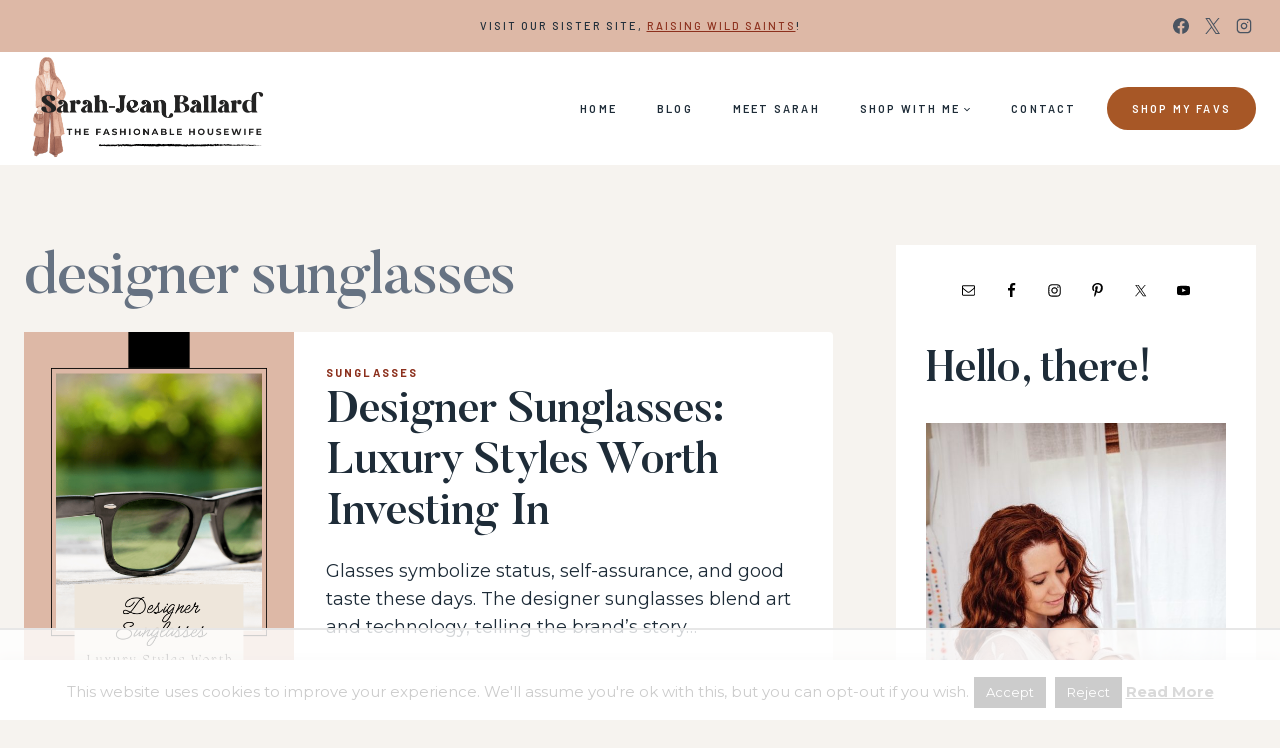

--- FILE ---
content_type: text/html
request_url: https://api.intentiq.com/profiles_engine/ProfilesEngineServlet?at=39&mi=10&dpi=936734067&pt=17&dpn=1&iiqidtype=2&iiqpcid=6afb581a-e90f-43bd-8be6-bf64a32517c3&iiqpciddate=1768282737234&pcid=35e4ea50-1312-4d6b-a83f-03dc4e5ac962&idtype=3&gdpr=0&japs=false&jaesc=0&jafc=0&jaensc=0&jsver=0.33&testGroup=A&source=pbjs&ABTestingConfigurationSource=group&abtg=A&vrref=https%3A%2F%2Fwww.thefashionablehousewife.com
body_size: 51
content:
{"abPercentage":97,"adt":1,"ct":2,"isOptedOut":false,"data":{"eids":[]},"dbsaved":"false","ls":true,"cttl":86400000,"abTestUuid":"g_3db5f733-23cc-437d-b0fb-40d9151f1a4d","tc":9,"sid":1982036141}

--- FILE ---
content_type: text/html; charset=utf-8
request_url: https://www.google.com/recaptcha/api2/aframe
body_size: 267
content:
<!DOCTYPE HTML><html><head><meta http-equiv="content-type" content="text/html; charset=UTF-8"></head><body><script nonce="2DwULIsucH-impD4zvFVoQ">/** Anti-fraud and anti-abuse applications only. See google.com/recaptcha */ try{var clients={'sodar':'https://pagead2.googlesyndication.com/pagead/sodar?'};window.addEventListener("message",function(a){try{if(a.source===window.parent){var b=JSON.parse(a.data);var c=clients[b['id']];if(c){var d=document.createElement('img');d.src=c+b['params']+'&rc='+(localStorage.getItem("rc::a")?sessionStorage.getItem("rc::b"):"");window.document.body.appendChild(d);sessionStorage.setItem("rc::e",parseInt(sessionStorage.getItem("rc::e")||0)+1);localStorage.setItem("rc::h",'1768282741839');}}}catch(b){}});window.parent.postMessage("_grecaptcha_ready", "*");}catch(b){}</script></body></html>

--- FILE ---
content_type: text/css
request_url: https://www.thefashionablehousewife.com/wp-content/plugins/genesis-blocks/dist/style-blocks.build.css?ver=1765926507
body_size: 5575
content:
.gb-block-testimonial{background:#f2f2f2;color:#293038;margin:0 auto;padding:5%;border-radius:5px;margin-bottom:1.2em}.gb-block-testimonial .gb-testimonial-info{position:relative;display:inline-block;width:100%;margin-top:15px;min-height:55px;padding-top:5px;line-height:1.4}.gb-block-testimonial .gb-testimonial-info .blocks-editable{padding-left:0}.gb-block-testimonial .gb-testimonial-info .gb-testimonial-avatar-wrap{position:absolute;left:0;top:0}.gb-block-testimonial .gb-testimonial-avatar-wrap+.gb-testimonial-name,.gb-block-testimonial .gb-testimonial-avatar-wrap+.gb-testimonial-name+.gb-testimonial-title,.gb-block-testimonial .gb-testimonial-avatar-wrap+.gb-testimonial-title,.gb-block-testimonial .gb-testimonial-avatar-wrap+.editor-rich-text,.gb-block-testimonial .gb-testimonial-avatar-wrap+.editor-rich-text+.editor-rich-text{margin-left:70px;padding-left:0}.gb-block-testimonial .gb-testimonial-text p{line-height:1.6}.gb-block-testimonial .gb-testimonial-text a{color:inherit;box-shadow:0 -1px 0 inset;text-decoration:none}.gb-block-testimonial .gb-testimonial-text a:hover{color:inherit;box-shadow:0 -2px 0 inset}.gb-block-testimonial .gb-testimonial-name{font-size:1em;font-weight:bold;line-height:1.2;margin:0;padding:0}.gb-block-testimonial .gb-testimonial-title{opacity:.8}.gb-block-testimonial .gb-testimonial-avatar{border-radius:200px;max-width:100px}.gb-block-testimonial .gb-testimonial-image-wrap{height:55px;width:55px;background:#ddd;border-radius:200px;position:relative}.gb-block-testimonial .gb-testimonial-image-wrap img{object-fit:cover;height:100%;width:100%;position:relative;z-index:10;border-radius:40px}.right-aligned .gb-testimonial-info{text-align:right}.right-aligned .gb-testimonial-info h2{left:0}.right-aligned .gb-testimonial-info .gb-testimonial-name,.right-aligned .gb-testimonial-info .gb-testimonial-title{margin-right:70px;margin-left:0}.right-aligned .gb-testimonial-info .gb-testimonial-avatar-wrap{left:auto;right:0}
.gb-block-profile{background:#f2f2f2;color:#293038;margin:0 auto;padding:3%;border-radius:5px;margin-bottom:1.2em;display:flex;flex-flow:row wrap;justify-content:space-around;width:100%}.gb-block-profile .gb-profile-column{display:block;padding:15px;flex:3 0 0}@media only screen and (max-width: 600px){.gb-block-profile .gb-profile-column{flex:auto}}.gb-block-profile .gb-profile-avatar-wrap{position:relative;z-index:0;flex:1 0 0}@media only screen and (max-width: 600px){.gb-block-profile .gb-profile-avatar-wrap{flex:auto;max-width:210px;margin:0 auto}}@media only screen and (max-width: 600px){.gb-block-profile .gb-profile-content-wrap{text-align:center}}.gb-block-profile .gb-profile-text{font-size:18px;padding-top:1em}.gb-block-profile .gb-profile-text a{color:inherit;box-shadow:0 -1px 0 inset;text-decoration:none}.gb-block-profile .gb-profile-text a:hover{color:inherit;box-shadow:0 -2px 0 inset}.gb-block-profile .gb-profile-text p{line-height:1.6}.gb-block-profile .gb-profile-text p:last-child{margin-bottom:0}.gb-block-profile .gb-profile-name{font-size:1.4em;font-weight:bold;line-height:1.2;margin:0}.gb-block-profile .gb-profile-title{opacity:.8;padding-top:5px;margin-bottom:0}.gb-block-profile .gb-profile-image-square{position:absolute;top:0;left:0;height:100%;width:100%;z-index:5;margin:0}.gb-block-profile .gb-profile-text:empty,.gb-block-profile .gb-profile-title:empty,.gb-block-profile .gb-profile-name:empty{display:none}.gb-block-profile .gb-profile-image-wrap{width:100%;background:#ddd;position:relative}.gb-block-profile .gb-profile-image-wrap::before{content:"";display:inline-block;padding-top:100%}.gb-block-profile .gb-profile-image-wrap button{position:absolute;left:0;z-index:50;padding:0;height:100%;width:100%}.gb-block-profile .gb-profile-image-wrap button:focus{background:none;border:none;outline:none;box-shadow:none}.gb-block-profile .gb-profile-image-wrap img{object-fit:cover;height:100%;width:100%;position:relative;z-index:5}.gb-block-profile .gb-social-links{list-style:none;margin:0 0 0 0;padding:5% 0 0 0}.gb-block-profile .gb-social-links:empty{display:none}.gb-block-profile .gb-social-links li{display:inline-block;margin:0 8px 0 0;padding:0}.gb-block-profile .gb-social-links li a{display:grid;border:none;width:38px;height:38px;padding:10px;border-radius:100px}.gb-block-profile .gb-social-links li a:hover{opacity:.9}.right .gb-profile-avatar-wrap{order:2}.round .gb-profile-image-wrap{border-radius:500px}.round .gb-profile-image-wrap::before{content:"";display:inline-block;padding-top:92%}.round .gb-profile-image-wrap img{border-radius:500px}
.gb-block-notice{border-radius:5px;position:relative;margin-bottom:1.2em}.gb-block-notice .gb-notice-dismiss{position:absolute;top:13px;right:13px;opacity:.8;padding:0;background:none;transition:.3s ease}.gb-block-notice .gb-notice-dismiss:hover{opacity:1;cursor:pointer;box-shadow:none}.gb-block-notice .gb-notice-title{font-weight:bold;padding:.5em 1em;margin:0;color:#fff;border-top-right-radius:5px;border-top-left-radius:5px;width:100%;display:inline-block}.gb-block-notice .gb-notice-title p{margin-bottom:0}.gb-block-notice .gb-notice-title:empty{display:none}.gb-block-notice .gb-notice-text{padding:1em;border:solid 2px #333;border-radius:5px;background:#fff;overflow:hidden}.gb-block-notice .gb-notice-text p:last-child{margin-bottom:0}.gb-block-notice .gb-notice-title:not(:empty)+.notice-text,.gb-block-notice .blocks-rich-text+.blocks-rich-text .gb-notice-text{border-top-right-radius:0;border-top-left-radius:0;border-bottom-right-radius:5px;border-bottom-left-radius:5px}body:not(.wp-admin) .gb-block-notice.gb-dismissable{display:none}
.entry-content .gb-block-drop-cap .gb-drop-cap-text p::first-letter{float:left;font-size:75px;line-height:.7em;margin-top:.15em;margin-right:25px;margin-bottom:25px;font-weight:bold;text-transform:uppercase}.entry-content .gb-block-drop-cap.gb-drop-cap-square .gb-drop-cap-text p::first-letter{background:#32373c;color:#fff;padding:.2em}.entry-content .gb-block-drop-cap.gb-drop-cap-border .gb-drop-cap-text p::first-letter{color:#32373c;padding:.2em;border:solid 4px}@media only screen and (min-width: 600px){.entry-content .gb-block-drop-cap.gb-font-size-1 .gb-drop-cap-text::first-letter{font-size:75px}.entry-content .gb-block-drop-cap.gb-font-size-2 .gb-drop-cap-text::first-letter{font-size:85px}.entry-content .gb-block-drop-cap.gb-font-size-3 .gb-drop-cap-text::first-letter{font-size:95px}.entry-content .gb-block-drop-cap.gb-font-size-4 .gb-drop-cap-text::first-letter{font-size:105px}.entry-content .gb-block-drop-cap.gb-font-size-5 .gb-drop-cap-text::first-letter{font-size:115px}.entry-content .gb-block-drop-cap.gb-font-size-6 .gb-drop-cap-text p::first-letter{font-size:125px}}.gb-block-drop-cap::before,.gb-block-drop-cap::after{content:"";display:table}.gb-block-drop-cap::after{clear:both}.gb-block-drop-cap a{color:inherit;box-shadow:0 -1px 0 inset;text-decoration:none}.gb-block-drop-cap a:hover{color:inherit;box-shadow:0 -2px 0 inset}
.gb-block-button{margin:0 0 1.2em 0;position:relative}.gb-block-button .blocks-rich-text{display:inline-flex}.gb-block-button .components-autocomplete{display:inline-block;width:auto;margin:0 auto;position:relative}.gb-button{text-align:center;font-size:18px;line-height:1 !important;background-color:#32373c;border:none;border-radius:50px;box-shadow:none;color:#fff;cursor:pointer;padding:.6em 1em;text-decoration:none;word-break:break-word;transition:.3s ease;display:inline-block}.gb-button:hover{box-shadow:inset 0 0 200px hsla(0,0%,100%,.15)}.gb-button-shape-square,input[type=submit].gb-button-shape-square{border-radius:0}.gb-button-shape-rounded,input[type=submit].gb-button-shape-rounded{border-radius:5px}.gb-button-shape-circular,input[type=submit].gb-button-shape-circular{border-radius:100px}.gb-button-size-small,input[type=submit].gb-button-size-small{font-size:14px}.gb-button-size-medium,input[type=submit].gb-button-size-medium{font-size:20px}.gb-button-size-large,input[type=submit].gb-button-size-large{font-size:26px;padding:.8em 1.2em}.gb-button-size-extralarge,input[type=submit].gb-button-size-extralarge{font-size:34px;padding:.8em 1.2em}.gb-button-right{transform:translateX(-100%);left:100%;position:relative}.gb-button-center{margin:0 auto}
.gb-block-spacer{margin:0 0 1.2em 0;position:relative}.gb-block-spacer hr{border:none;margin:0;background:none}.gb-block-spacer.gb-spacer-divider::after{content:" ";width:100%;height:1px;border-top:solid 1px;position:absolute;top:50%;left:0}.gb-block-spacer.gb-divider-solid.gb-spacer-divider::after{border-top-style:solid}.gb-block-spacer.gb-divider-dotted.gb-spacer-divider::after{border-top-style:dotted}.gb-block-spacer.gb-divider-dashed.gb-spacer-divider::after{border-top-style:dashed}.gb-block-spacer.gb-divider-size-1.gb-spacer-divider::after{border-top-width:1px}.gb-block-spacer.gb-divider-size-2.gb-spacer-divider::after{border-top-width:2px}.gb-block-spacer.gb-divider-size-3.gb-spacer-divider::after{border-top-width:3px}.gb-block-spacer.gb-divider-size-4.gb-spacer-divider::after{border-top-width:4px}.gb-block-spacer.gb-divider-size-5.gb-spacer-divider::after{border-top-width:5px}.entry-content .gb-block-spacer hr{border:none;margin:0;background:none}.entry-content .gb-block-spacer hr::before,.entry-content .gb-block-spacer hr::after{display:none}
.gb-block-accordion{margin-bottom:1.2em}.gb-block-accordion .gb-accordion-title{background:#f2f2f2;padding:10px 15px}.gb-block-accordion .gb-accordion-title p{display:inline}.gb-block-accordion .gb-accordion-text{padding:10px 15px}.gb-block-accordion .editor-rich-text .editor-rich-text__inline-toolbar{display:block;left:40%}.gb-block-accordion+.gb-block-accordion{margin-top:-0.6em}@media only screen and (min-width: 600px){.gb-font-size-14 .gb-accordion-title{font-size:14px}.gb-font-size-15 .gb-accordion-title{font-size:15px}.gb-font-size-16 .gb-accordion-title{font-size:16px}.gb-font-size-17 .gb-accordion-title{font-size:17px}.gb-font-size-18 .gb-accordion-title{font-size:18px}.gb-font-size-19 .gb-accordion-title{font-size:19px}.gb-font-size-20 .gb-accordion-title{font-size:20px}.gb-font-size-21 .gb-accordion-title{font-size:21px}.gb-font-size-22 .gb-accordion-title{font-size:22px}.gb-font-size-23 .gb-accordion-title{font-size:23px}.gb-font-size-24 .gb-accordion-title{font-size:24px}}
.gb-block-sharing{margin:0 0 1.2em 0;position:relative}.gb-block-sharing .blocks-rich-text{display:inline-flex}.gb-block-sharing .gb-share-list{margin:0;padding:0}.gb-block-sharing .gb-share-list li{list-style:none;display:inline-block;margin:0 5px 5px 0}.gb-block-sharing .gb-share-list a{background:#272c30;border-width:0;color:#fff;padding:10px 15px;text-align:center;display:block;line-height:1;font-size:16px;transition:.3s ease}.gb-block-sharing .gb-share-list a:hover{box-shadow:inset 0 0 200px hsla(0,0%,100%,.15)}.gb-block-sharing .gb-share-list svg{vertical-align:text-top}.gb-block-sharing.gb-share-icon-text svg{margin-right:5px}.gb-block-sharing.gb-share-icon-only a{padding:10px 11px;min-width:37px}.gb-block-sharing.gb-share-icon-only .gb-social-text{border:0;clip:rect(1px, 1px, 1px, 1px);clip-path:inset(50%);height:1px;margin:-1px;overflow:hidden;padding:0;position:absolute !important;width:1px;word-wrap:normal !important}.gb-block-sharing.gb-share-text-only svg{display:none}.gb-block-sharing.gb-share-shape-square a{border-radius:0}.gb-block-sharing.gb-share-shape-rounded a{border-radius:5px}.gb-block-sharing.gb-share-shape-circular a{border-radius:100px}.gb-block-sharing.gb-share-size-small a{font-size:13px}.gb-block-sharing.gb-share-size-small svg{width:13px;height:13px}.gb-block-sharing.gb-share-size-small.gb-share-icon-only a{padding:7px 6px;min-width:28px}.gb-block-sharing.gb-share-size-medium a{font-size:16px}.gb-block-sharing.gb-share-size-medium svg{width:16px;height:16px}.gb-block-sharing.gb-share-size-large a{font-size:20px}.gb-block-sharing.gb-share-size-large svg{width:26px;height:26px}.gb-block-sharing.gb-share-size-large.gb-share-icon-only a{font-size:26px;min-width:48px}.gb-block-sharing.gb-share-size-large.gb-share-icon-text svg{margin-right:10px}.gb-block-sharing.gb-share-color-social a{color:#fff}.gb-block-sharing.gb-share-color-social .gb-share-twitter{background:#1ca1f3}.gb-block-sharing.gb-share-color-social .gb-share-facebook{background:#3b5999}.gb-block-sharing.gb-share-color-social .gb-share-google{background:#dc4b45}.gb-block-sharing.gb-share-color-social .gb-share-pinterest{background:#bd091c}.gb-block-sharing.gb-share-color-social .gb-share-linkedin{background:#0077b5}.gb-block-sharing.gb-share-color-social .gb-share-reddit{background:#ff4500}.gb-button-right{transform:translateX(-100%);left:100%;position:relative}.gb-button-center{margin:0 auto}
.gb-block-post-grid{margin:0 0 1.2em 0;position:relative}.gb-block-post-grid .is-grid,.gb-block-post-grid .gb-is-grid{display:-ms-grid;display:grid;-ms-grid-columns:1fr 1fr;grid-template-columns:1fr 1fr;grid-template-rows:1fr;grid-gap:0 2em}@media all and (-ms-high-contrast: none){.gb-block-post-grid .is-grid,.gb-block-post-grid .gb-is-grid{display:block}}.gb-block-post-grid .is-grid article,.gb-block-post-grid .gb-is-grid article{margin-bottom:2.5em;min-width:0}@media all and (-ms-high-contrast: none){.gb-block-post-grid .is-grid article,.gb-block-post-grid .gb-is-grid article{padding-left:10px;padding-right:10px;display:inline-block;vertical-align:top}}.gb-block-post-grid .is-grid.columns-1,.gb-block-post-grid .gb-is-grid.gb-columns-1{-ms-grid-columns:1fr;grid-template-columns:1fr}@media all and (-ms-high-contrast: none){.gb-block-post-grid .is-grid.columns-1 article,.gb-block-post-grid .gb-is-grid.gb-columns-1 article{width:100%}}.gb-block-post-grid .is-grid.columns-2,.gb-block-post-grid .gb-is-grid.gb-columns-2{-ms-grid-columns:1fr 1fr;grid-template-columns:1fr 1fr}@media all and (-ms-high-contrast: none){.gb-block-post-grid .is-grid.columns-2 article,.gb-block-post-grid .gb-is-grid.gb-columns-2 article{width:48%}}.gb-block-post-grid .is-grid.columns-3,.gb-block-post-grid .gb-is-grid.gb-columns-3{-ms-grid-columns:1fr 1fr 1fr;grid-template-columns:1fr 1fr 1fr}@media all and (-ms-high-contrast: none){.gb-block-post-grid .is-grid.columns-3 article,.gb-block-post-grid .gb-is-grid.gb-columns-3 article{width:32%}}.gb-block-post-grid .is-grid.columns-4,.gb-block-post-grid .gb-is-grid.gb-columns-4{-ms-grid-columns:1fr 1fr 1fr 1fr;grid-template-columns:1fr 1fr 1fr 1fr}@media all and (-ms-high-contrast: none){.gb-block-post-grid .is-grid.columns-4 article,.gb-block-post-grid .gb-is-grid.gb-columns-4 article{width:24%}}@media only screen and (max-width: 600px){.gb-block-post-grid div[class*=columns].is-grid,.gb-block-post-grid div[class*=columns].gb-is-grid{-ms-grid-columns:1fr;grid-template-columns:1fr}}.gb-block-post-grid .gb-post-grid-section-title{text-align:left}.gb-block-post-grid .gb-block-post-grid-image{margin-bottom:1.2em}.gb-block-post-grid .gb-block-post-grid-image img{display:block;width:100%}.gb-block-post-grid .gb-block-post-grid-text{text-align:left}.gb-block-post-grid a{text-decoration:none}.gb-block-post-grid header .gb-block-post-grid-title{margin-top:0;margin-bottom:15px;font-size:28px;line-height:1.2}.gb-block-post-grid header .gb-block-post-grid-title a{color:#293038;text-decoration:none}.gb-block-post-grid header .gb-block-post-grid-title a:hover{text-decoration:underline;color:inherit}.gb-block-post-grid .gb-block-post-grid-byline{font-size:14px;color:#626e81;margin-bottom:15px}.gb-block-post-grid .gb-block-post-grid-author,.gb-block-post-grid .gb-block-post-grid-date{display:inline-block}.gb-block-post-grid .gb-block-post-grid-author:not(:last-child)::after,.gb-block-post-grid .gb-block-post-grid-date:not(:last-child)::after{content:"·";vertical-align:middle;margin:0 5px;line-height:1}.gb-block-post-grid .gb-block-post-grid-author a{color:inherit;text-decoration:none}.gb-block-post-grid .gb-block-post-grid-author a:hover{color:inherit;text-decoration:underline}.gb-block-post-grid .gb-block-post-grid-text p{margin:0 0 15px 0;font-size:inherit}.gb-block-post-grid .gb-block-post-grid-text p:last-of-type{margin-bottom:0}.gb-block-post-grid .gb-block-post-grid-more-link{display:inline-block;box-shadow:none;transition:.3s ease;font-weight:bold;color:#293038;text-decoration:none}.gb-block-post-grid .gb-block-post-grid-more-link:hover{text-decoration:underline}.gb-block-post-grid .gb-block-post-grid-excerpt div+p{margin-top:15px}.gb-block-post-grid .is-list article,.gb-block-post-grid .gb-is-list article{display:-ms-grid;display:grid;-ms-grid-columns:30% 1fr;grid-template-columns:30% 1fr;grid-template-rows:1fr;grid-gap:0 2em}@media all and (-ms-high-contrast: none){.gb-block-post-grid .is-list article,.gb-block-post-grid .gb-is-list article{display:block}}.gb-block-post-grid .is-list article::before,.gb-block-post-grid .gb-is-list article::before{display:none}.gb-block-post-grid .is-list article:not(:last-child),.gb-block-post-grid .gb-is-list article:not(:last-child){margin-bottom:5%;padding-bottom:5%}@media only screen and (min-width: 600px){.gb-block-post-grid .is-list article:not(:last-child),.gb-block-post-grid .gb-is-list article:not(:last-child){border-bottom:solid 1px #eee}}@media only screen and (max-width: 600px){.gb-block-post-grid .is-list article,.gb-block-post-grid .gb-is-list article{-ms-grid-columns:1fr;grid-template-columns:1fr}}.gb-block-post-grid .is-list article:not(.has-post-thumbnail),.gb-block-post-grid .is-list article.hide-featured-image,.gb-block-post-grid .gb-is-list article:not(.has-post-thumbnail),.gb-block-post-grid .gb-is-list article.hide-featured-image{-ms-grid-columns:1fr;grid-template-columns:1fr}.gb-block-post-grid .is-list .gb-block-post-grid-image,.gb-block-post-grid .gb-is-list .gb-block-post-grid-image{margin-bottom:0}@media all and (-ms-high-contrast: none){.gb-block-post-grid .is-list .gb-block-post-grid-image,.gb-block-post-grid .gb-is-list .gb-block-post-grid-image{width:30%;display:inline-block;vertical-align:top}}@media only screen and (max-width: 600px){.gb-block-post-grid .is-list .gb-block-post-grid-image,.gb-block-post-grid .gb-is-list .gb-block-post-grid-image{margin-bottom:5%}}@media all and (-ms-high-contrast: none){.gb-block-post-grid .is-list .gb-block-post-grid-text,.gb-block-post-grid .gb-is-list .gb-block-post-grid-text{width:65%;padding-left:5%;display:inline-block;vertical-align:top}.gb-block-post-grid .is-list .post:not(.has-post-thumbnail) .gb-block-post-grid-text,.gb-block-post-grid .gb-is-list .post:not(.has-post-thumbnail) .gb-block-post-grid-text{width:100%;padding-left:0}}@media only screen and (min-width: 600px){.gb-block-post-grid .is-list .gb-block-post-grid-title,.gb-block-post-grid .gb-is-list .gb-block-post-grid-title{font-size:34px}}.gb-block-post-grid .is-list .no-thumb .gb-block-post-grid-text,.gb-block-post-grid .gb-is-list .no-thumb .gb-block-post-grid-text{grid-column:span 2}.screen-reader-text{clip:rect(1px, 1px, 1px, 1px);height:1px;overflow:hidden;position:absolute !important;width:1px;word-wrap:normal !important}
.gb-block-container{margin:0;position:relative;padding:0}.gb-block-container.alignfull .block-editor-block-list__block{max-width:100%}@media only screen and (min-width: 768px){.gb-block-container.alignfull .gb-container-inside,.gb-block-container.alignfull .gb-container-inside{max-width:100%;margin:0 auto}}@media only screen and (min-width: 768px){.gb-block-container.alignwide .gb-container-inside,.gb-block-container.alignwide .gb-container-inside{max-width:80%;margin:0 auto}}.gb-block-container .gb-container-image-wrap{position:absolute;top:0;right:0;left:0;height:100%;z-index:0}.gb-block-container .gb-container-image{object-fit:cover;height:100%;width:100%;transition:.3s ease}.gb-block-container .gb-container-content{margin:0 auto;position:relative}.gb-block-container .gb-container-image:not(.has-background-dim){opacity:0}.gb-block-container .has-background-dim{opacity:.5}.gb-block-container .has-background-dim-10{opacity:.1}.gb-block-container .has-background-dim-20{opacity:.2}.gb-block-container .has-background-dim-30{opacity:.3}.gb-block-container .has-background-dim-40{opacity:.4}.gb-block-container .has-background-dim-50{opacity:.5}.gb-block-container .has-background-dim-60{opacity:.6}.gb-block-container .has-background-dim-70{opacity:.7}.gb-block-container .has-background-dim-80{opacity:.8}.gb-block-container .has-background-dim-90{opacity:.9}.gb-block-container .has-background-dim-100{opacity:1}
.wp-block-genesis-blocks-gb-pricing{margin-bottom:1.5em}.gb-pricing-table-wrap{display:-ms-grid;display:grid;grid-template-rows:1fr;grid-template-areas:"col1";grid-gap:0 2em}[data-type="genesis-blocks/gb-pricing-table"],.wp-block-genesis-blocks-gb-pricing-table{display:inline-block;vertical-align:top}@media only screen and (max-width: 600px){[data-type="genesis-blocks/gb-pricing-table"],.wp-block-genesis-blocks-gb-pricing-table{margin-bottom:1.5em}}.gb-block-pricing-table .gb-block-pricing-table-inside{display:inline-block;width:100%;border-color:#272c30}.gb-block-pricing-table .gb-block-pricing-table-inside ul{list-style-type:none;padding:0;margin-left:0}.gb-block-pricing-table .gb-block-pricing-table-inside li{margin:0;padding:4px 0;border-color:inherit}.gb-block-pricing-table .gb-block-pricing-table-inside ul>li{list-style-type:none}.gb-block-pricing-table .gb-block-pricing-table-inside ol li{list-style-position:inside}.gb-block-pricing-table .gb-block-pricing-table-inside ol li div{display:inline}.gb-block-pricing-table-gap-0{grid-gap:0 0}.gb-block-pricing-table-gap-1{grid-gap:0 1em}.gb-block-pricing-table-gap-2{grid-gap:0 2em}.gb-block-pricing-table-gap-3{grid-gap:0 3em}.gb-block-pricing-table-gap-4{grid-gap:0 4em}.gb-block-pricing-table-gap-5{grid-gap:0 5em}.gb-pricing-columns-2 .gb-pricing-table-wrap{-ms-grid-columns:1fr 1fr;grid-template-columns:1fr 1fr;grid-template-areas:"col1 col2"}@media only screen and (max-width: 600px){.gb-pricing-columns-2 .gb-pricing-table-wrap{-ms-grid-columns:1fr;grid-template-columns:1fr;grid-template-areas:"col1" "col2"}}.gb-pricing-columns-3 .gb-pricing-table-wrap{-ms-grid-columns:1fr 1fr 1fr;grid-template-columns:1fr 1fr 1fr;grid-template-areas:"col1 col2 col3"}@media only screen and (max-width: 600px){.gb-pricing-columns-3 .gb-pricing-table-wrap{-ms-grid-columns:1fr;grid-template-columns:1fr;grid-template-areas:"col1" "col2" "col3"}}.gb-pricing-columns-4 .gb-pricing-table-wrap{-ms-grid-columns:1fr 1fr 1fr 1fr;grid-template-columns:1fr 1fr 1fr 1fr;grid-template-areas:"col1 col2 col3 col4"}@media only screen and (max-width: 800px){.gb-pricing-columns-4 .gb-pricing-table-wrap{-ms-grid-columns:1fr 1fr;grid-template-columns:1fr 1fr;grid-template-areas:"col1 col2" "col3 col4"}.gb-pricing-columns-4 .gb-pricing-table-wrap .wp-block-genesis-blocks-gb-pricing-table{margin-bottom:1.5em}}@media only screen and (max-width: 600px){.gb-pricing-columns-4 .gb-pricing-table-wrap{-ms-grid-columns:1fr;grid-template-columns:1fr;grid-template-areas:"col1" "col2" "col3" "col4"}}.gb-pricing-table-price{line-height:1}.gb-pricing-table-currency{vertical-align:top;margin-top:.4em;margin-right:3px;display:inline-block;line-height:1}.wp-block-genesis-blocks-gb-pricing-table{vertical-align:top}.wp-block-genesis-blocks-gb-pricing-table .gb-pricing-table-features,.block-library-list .wp-block-genesis-blocks-gb-pricing-table ul{margin:0;padding:0;border:none}.gb-block-pricing-table:nth-child(1){-ms-grid-row:1;-ms-grid-column:1;grid-area:col1}.gb-block-pricing-table:nth-child(2){-ms-grid-row:1;-ms-grid-column:2;grid-area:col2}.gb-block-pricing-table:nth-child(3){-ms-grid-row:1;-ms-grid-column:3;grid-area:col3}.gb-block-pricing-table:nth-child(4){-ms-grid-row:1;-ms-grid-column:4;grid-area:col4}.editor-styles-wrapper ul.gb-pricing-table-features{list-style-type:none;display:block;white-space:initial;margin-left:0;margin-right:0}.gb-list-border-solid>li{border-bottom-style:solid}.gb-list-border-dashed>li{border-bottom-style:dashed}.gb-list-border-dotted>li{border-bottom-style:dotted}ul.gb-pricing-table-features li{list-style-type:none;margin:0;padding:4px 0;border-color:inherit}ul.gb-pricing-table-features li:last-child{border-bottom:none}.gb-list-border-width-1 li{border-width:1px}.gb-list-border-width-2 li{border-width:2px}.gb-list-border-width-3 li{border-width:3px}.gb-list-border-width-4 li{border-width:4px}.gb-list-border-width-5 li{border-width:5px}.gb-pricing-table-price,.gb-pricing-table-term{display:inline}span.gb-pricing-table-term{margin-left:5px}.gb-pricing-table-wrap .gb-block-pricing-table-inside>*:last-child{margin-bottom:0}.wp-block-genesis-blocks-gb-pricing .alignwide,.wp-block-genesis-blocks-gb-pricing .alignfull{width:100%;margin-left:auto}.gb-block-pricing-table-center{text-align:center}.gb-block-pricing-table-center .gb-block-button{text-align:center !important}.gb-block-pricing-table-center .blocks-button__inline-link{margin:0 auto;text-align:center}.gb-block-pricing-table-left{text-align:left}.gb-block-pricing-table-right{text-align:right}.gb-pricing-table-button .gb-block-button{margin-bottom:0}
.gb-block-newsletter .gb-newsletter-title{margin-top:0;line-height:1.3}.gb-block-newsletter .gb-block-button{margin-bottom:0}.gb-block-newsletter-label{font-size:16px}.gb-form-styles label{margin-bottom:8px;width:100%;display:block}.gb-form-styles input:not(.gb-newsletter-submit){width:100%;height:auto;min-height:45px;margin-bottom:15px}
.wp-block-genesis-blocks-gb-layout{margin-bottom:1.5em}.wp-block-genesis-blocks-gb-columns{position:relative}.gb-layout-column-wrap{display:-ms-grid;display:grid;grid-template-rows:1fr;grid-gap:0 2em;position:relative;z-index:1}[data-type="genesis-blocks/gb-column"],.gb-block-layout-column{display:block;vertical-align:top;min-width:0}.gb-block-layout-column.gb-is-vertically-aligned-top{align-self:flex-start}.gb-block-layout-column.gb-is-vertically-aligned-center{align-self:center}.gb-block-layout-column.gb-is-vertically-aligned-bottom{align-self:flex-end}.gb-block-layout-column-inner,.gb-layout-column-wrap>.gb-block-layout-column-inner,.gb-has-background-dim>*{position:relative;z-index:1}.wp-block-genesis-blocks-gb-layout.alignfull{padding:0 2em}@media only screen and (max-width: 600px){.wp-block-genesis-blocks-gb-layout.alignfull{padding:0 15px}}.gb-block-layout-column{display:block;width:100%}.gb-columns-center .gb-layout-column-wrap{margin:0 auto}.gb-block-layout-column-gap-0{grid-gap:0 0}.gb-block-layout-column-gap-1{grid-gap:0 1em}.gb-block-layout-column-gap-2{grid-gap:0 2em}.gb-block-layout-column-gap-3{grid-gap:0 3em}.gb-block-layout-column-gap-4{grid-gap:0 4em}.gb-block-layout-column-gap-5{grid-gap:0 5em}.gb-block-layout-column-gap-6{grid-gap:0 6em}.gb-block-layout-column-gap-7{grid-gap:0 7em}.gb-block-layout-column-gap-8{grid-gap:0 8em}.gb-block-layout-column-gap-9{grid-gap:0 9em}.gb-block-layout-column-gap-10{grid-gap:0 10em}.gb-block-layout-column:nth-child(1){-ms-grid-row:1;-ms-grid-column:1;grid-area:col1}.gb-block-layout-column:nth-child(1){-ms-grid-row:1;-ms-grid-column:1;grid-area:col1}.gb-block-layout-column:nth-child(2){-ms-grid-row:1;-ms-grid-column:2;grid-area:col2}.gb-block-layout-column:nth-child(3){-ms-grid-row:1;-ms-grid-column:3;grid-area:col3}.gb-block-layout-column:nth-child(4){-ms-grid-row:1;-ms-grid-column:4;grid-area:col4}.gb-block-layout-column:nth-child(5){-ms-grid-row:1;-ms-grid-column:5;grid-area:col5}.gb-block-layout-column:nth-child(6){-ms-grid-row:1;-ms-grid-column:6;grid-area:col6}.gb-layout-columns-1>.gb-layout-column-wrap{-ms-grid-columns:1fr;grid-template-columns:1fr;grid-template-areas:"col1"}.gb-layout-columns-2>.gb-layout-column-wrap{-ms-grid-columns:1fr 1fr;grid-template-columns:1fr 1fr;grid-template-areas:"col1 col2"}@media only screen and (max-width: 600px){.gb-layout-columns-2>.gb-layout-column-wrap.gb-is-responsive-column{-ms-grid-columns:1fr;grid-template-columns:1fr;grid-template-areas:"col1" "col2"}}.gb-2-col-wideleft>.gb-layout-column-wrap{-ms-grid-columns:2fr 1fr;grid-template-columns:2fr 1fr}.gb-2-col-wideright>.gb-layout-column-wrap{-ms-grid-columns:1fr 2fr;grid-template-columns:1fr 2fr}.gb-layout-columns-3>.gb-layout-column-wrap{-ms-grid-columns:1fr 1fr 1fr;grid-template-columns:1fr 1fr 1fr;grid-template-areas:"col1 col2 col3"}@media only screen and (max-width: 600px){.gb-layout-columns-3>.gb-layout-column-wrap.gb-is-responsive-column{-ms-grid-columns:1fr;grid-template-columns:1fr;grid-template-areas:"col1" "col2" "col3"}}.gb-3-col-widecenter>.gb-layout-column-wrap{-ms-grid-columns:1fr 2fr 1fr;grid-template-columns:1fr 2fr 1fr}@media only screen and (max-width: 600px){.gb-3-col-widecenter>.gb-layout-column-wrap.gb-is-responsive-column{-ms-grid-columns:1fr;grid-template-columns:1fr}}.gb-3-col-wideleft>.gb-layout-column-wrap{-ms-grid-columns:2fr 1fr 1fr;grid-template-columns:2fr 1fr 1fr}@media only screen and (max-width: 600px){.gb-3-col-wideleft>.gb-layout-column-wrap.gb-is-responsive-column{-ms-grid-columns:1fr;grid-template-columns:1fr}}.gb-3-col-wideright>.gb-layout-column-wrap{-ms-grid-columns:1fr 1fr 2fr;grid-template-columns:1fr 1fr 2fr}@media only screen and (max-width: 600px){.gb-3-col-wideright>.gb-layout-column-wrap.gb-is-responsive-column{-ms-grid-columns:1fr;grid-template-columns:1fr}}.gb-layout-columns-4>.gb-layout-column-wrap{-ms-grid-columns:1fr 1fr 1fr 1fr;grid-template-columns:1fr 1fr 1fr 1fr;grid-template-areas:"col1 col2 col3 col4"}@media only screen and (max-width: 800px){.gb-layout-columns-4>.gb-layout-column-wrap.gb-is-responsive-column{grid-template-rows:auto;-ms-grid-columns:1fr 1fr;grid-template-columns:1fr 1fr;grid-template-areas:"col1 col2" "col3 col4"}}@media only screen and (max-width: 600px){.gb-layout-columns-4>.gb-layout-column-wrap.gb-is-responsive-column{-ms-grid-columns:1fr;grid-template-columns:1fr;grid-template-areas:"col1" "col2" "col3" "col4"}}.gb-4-col-wideleft>.gb-layout-column-wrap{-ms-grid-columns:2fr 1fr 1fr 1fr;grid-template-columns:2fr 1fr 1fr 1fr}.gb-4-col-wideright>.gb-layout-column-wrap{-ms-grid-columns:1fr 1fr 1fr 2fr;grid-template-columns:1fr 1fr 1fr 2fr}.gb-layout-columns-5>.gb-layout-column-wrap{-ms-grid-columns:1fr 1fr 1fr 1fr 1fr;grid-template-columns:1fr 1fr 1fr 1fr 1fr;grid-template-areas:"col1 col2 col3 col4 col5"}@media only screen and (max-width: 800px){.gb-layout-columns-5>.gb-layout-column-wrap.gb-is-responsive-column{-ms-grid-columns:1fr;grid-template-columns:1fr;grid-template-areas:"col1" "col2" "col3" "col4" "col5"}}.gb-layout-columns-6>.gb-layout-column-wrap{-ms-grid-columns:1fr 1fr 1fr 1fr 1fr 1fr;grid-template-columns:1fr 1fr 1fr 1fr 1fr 1fr;grid-template-areas:"col1 col2 col3 col4 col5 col6"}@media only screen and (max-width: 800px){.gb-layout-columns-6>.gb-layout-column-wrap.gb-is-responsive-column{-ms-grid-columns:1fr 1fr;grid-template-columns:1fr 1fr;grid-template-areas:"col1 col2" "col3 col4" "col5 col6"}}@media only screen and (max-width: 600px){.gb-layout-columns-6>.gb-layout-column-wrap.gb-is-responsive-column{-ms-grid-columns:1fr;grid-template-columns:1fr;grid-template-areas:"col1" "col2" "col3" "col4" "col5" "col6"}}.gb-layout-columns-4,.gb-layout-columns-5,.gb-layout-columns-6{overflow-x:auto}.gb-column-selector-group{margin-top:10px;display:flex;width:100%;text-align:center;justify-content:center}@media only screen and (max-width: 1175px){.gb-column-selector-group{flex-wrap:wrap}}.gb-column-selector{margin:0 5px}@media only screen and (max-width: 1175px){.gb-column-selector{margin-top:10px}}.gb-column-selector button.gb-column-selector-button{padding:15px;height:auto;border-radius:5px !important;background:#fff;margin:0}.gb-column-selector button.gb-column-selector-button:hover{background:#fff;margin:0}.gb-column-selector button.components-button.is-button:last-child{border-radius:5px}
.gb-layout-column-button .gb-block-button{margin-bottom:0}.gb-layout-selector-group{margin-top:10px}.gb-layout-selector{display:inline-block;margin:0 5px}.gb-layout-selector button.gb-layout-selector-button{padding:15px;height:auto;border-radius:5px;background:#fff}.gb-layout-selector button.gb-layout-selector-button:hover{background:#fff}.gb-layout-selector button.components-button.is-button:last-child{border-radius:5px}.gb-toolbar-insert-layout-button{margin-right:3px}.gb-layout-team-1 .gb-profile-column{flex:100%}.gb-layout-team-1 .gb-social-links{padding-top:25px}.gb-layout-hero-cover .wp-block-cover__inner-container{max-width:800px}.gb-layout-hero-cover h2,.gb-layout-hero-cover h3,.gb-layout-hero-cover h4{max-width:100%}.gb-white-text,.editor-styles-wrapper [data-type="core/heading"] .gb-white-text{color:#fff}.gb-layout-landing-2 .gb-block-profile{padding:0;text-align:center}.gb-layout-landing-2 .gb-block-profile .gb-profile-avatar-wrap,.gb-layout-landing-2 .gb-block-profile .gb-profile-column{flex:0 0 100%}.gb-layout-landing-2 .round .gb-profile-image-wrap{max-width:220px;margin:0 auto}.gb-layout-landing-2 .gb-block-cta .gb-cta-content{max-width:700px;margin:0 auto}.gb-layout-landing-2 .gb-block-cta .gb-button{font-weight:normal}.gb-layout-landing-3 .gb-layout-landing-3-cover h2,.gb-layout-landing-3 .gb-layout-landing-3-cover h3,.gb-layout-landing-3 .gb-layout-landing-3-cover h4,.gb-layout-landing-3 .gb-layout-landing-3-cover h5,.gb-layout-landing-3 .gb-layout-landing-3-cover h6{margin-left:auto;margin-right:auto}@media only screen and (min-width: 600px){.gb-layout-landing-3 .gb-layout-landing-3-cover h2,.gb-layout-landing-3 .gb-layout-landing-3-cover h3,.gb-layout-landing-3 .gb-layout-landing-3-cover h4,.gb-layout-landing-3 .gb-layout-landing-3-cover h5,.gb-layout-landing-3 .gb-layout-landing-3-cover h6{font-size:42px}}@media only screen and (min-width: 600px){.gb-layout-landing-3 .gb-block-post-grid header .gb-block-post-grid-title{font-size:24px}}.gpb-slate-section-contact-box .gb-block-layout-column-inner{height:100%}div[class*=gb-section-].alignfull,div[class*=gb-layout-].alignfull{margin-top:auto;margin-bottom:auto}
.gpb-overflow-hidden{overflow:hidden}.gpb-grid-mobile-space .gb-is-responsive-column{grid-row-gap:1em}.gpb-rounded-grid .gb-block-layout-column-inner{border-radius:10px}.gpb-rounded-sm,.gpb-rounded-sm .gb-accordion-title,.gpb-rounded-sm img{border-radius:5px}.gpb-rounded-md,.gpb-rounded-md .gb-accordion-title,.gpb-rounded-md img{border-radius:10px}.gpb-rounded-lg,.gpb-rounded-lg .gb-accordion-title,.gpb-rounded-lg img{border-radius:20px}.gpb-rounded-xl,.gpb-rounded-xl .gb-accordion-title,.gpb-rounded-xl img{border-radius:30px}.gpb-rounded-full,.gpb-rounded-full .gb-accordion-title,.gpb-rounded-full img{border-radius:500px}@media only screen and (max-width: 600px){.gpb-mobile-align-reset{float:none;text-align:left;margin-left:0 !important;margin-right:0}}@media only screen and (max-width: 600px){.gpb-grid-mobile-reorder .gb-is-responsive-column .gb-block-layout-column:nth-of-type(1){grid-area:col2}.gpb-grid-mobile-reorder .gb-is-responsive-column .gb-block-layout-column:nth-of-type(2){grid-area:col1}}.gpb-mb-1{margin-bottom:1rem}@media only screen and (min-width: 600px){div[class*=wp-block-genesis].gb-font-size-14.gb-block-testimonial p,div[class*=wp-block-genesis].gb-font-size-14.gb-block-notice p,div[class*=wp-block-genesis].gb-font-size-14.gb-block-profile p,div[class*=wp-block-genesis].gb-font-size-14.gb-block-cta p{font-size:14px}div[class*=wp-block-genesis].gb-font-size-15.gb-block-testimonial p,div[class*=wp-block-genesis].gb-font-size-15.gb-block-notice p,div[class*=wp-block-genesis].gb-font-size-15.gb-block-profile p,div[class*=wp-block-genesis].gb-font-size-15.gb-block-cta p{font-size:15px}div[class*=wp-block-genesis].gb-font-size-16.gb-block-testimonial p,div[class*=wp-block-genesis].gb-font-size-16.gb-block-notice p,div[class*=wp-block-genesis].gb-font-size-16.gb-block-profile p,div[class*=wp-block-genesis].gb-font-size-16.gb-block-cta p{font-size:16px}div[class*=wp-block-genesis].gb-font-size-17.gb-block-testimonial p,div[class*=wp-block-genesis].gb-font-size-17.gb-block-notice p,div[class*=wp-block-genesis].gb-font-size-17.gb-block-profile p,div[class*=wp-block-genesis].gb-font-size-17.gb-block-cta p{font-size:17px}div[class*=wp-block-genesis].gb-font-size-18.gb-block-testimonial p,div[class*=wp-block-genesis].gb-font-size-18.gb-block-notice p,div[class*=wp-block-genesis].gb-font-size-18.gb-block-profile p,div[class*=wp-block-genesis].gb-font-size-18.gb-block-cta p{font-size:18px}div[class*=wp-block-genesis].gb-font-size-19.gb-block-testimonial p,div[class*=wp-block-genesis].gb-font-size-19.gb-block-notice p,div[class*=wp-block-genesis].gb-font-size-19.gb-block-profile p,div[class*=wp-block-genesis].gb-font-size-19.gb-block-cta p{font-size:19px}div[class*=wp-block-genesis].gb-font-size-20.gb-block-testimonial p,div[class*=wp-block-genesis].gb-font-size-20.gb-block-notice p,div[class*=wp-block-genesis].gb-font-size-20.gb-block-profile p,div[class*=wp-block-genesis].gb-font-size-20.gb-block-cta p{font-size:20px}div[class*=wp-block-genesis].gb-font-size-21.gb-block-testimonial p,div[class*=wp-block-genesis].gb-font-size-21.gb-block-notice p,div[class*=wp-block-genesis].gb-font-size-21.gb-block-profile p,div[class*=wp-block-genesis].gb-font-size-21.gb-block-cta p{font-size:21px}div[class*=wp-block-genesis].gb-font-size-22.gb-block-testimonial p,div[class*=wp-block-genesis].gb-font-size-22.gb-block-notice p,div[class*=wp-block-genesis].gb-font-size-22.gb-block-profile p,div[class*=wp-block-genesis].gb-font-size-22.gb-block-cta p{font-size:22px}div[class*=wp-block-genesis].gb-font-size-23.gb-block-testimonial p,div[class*=wp-block-genesis].gb-font-size-23.gb-block-notice p,div[class*=wp-block-genesis].gb-font-size-23.gb-block-profile p,div[class*=wp-block-genesis].gb-font-size-23.gb-block-cta p{font-size:23px}div[class*=wp-block-genesis].gb-font-size-24.gb-block-testimonial p,div[class*=wp-block-genesis].gb-font-size-24.gb-block-notice p,div[class*=wp-block-genesis].gb-font-size-24.gb-block-profile p,div[class*=wp-block-genesis].gb-font-size-24.gb-block-cta p{font-size:24px}}*[class*=gpb-fluid],.entry-content *[class*=gpb-fluid]{margin:0 0 1rem 0;line-height:1.2;font-weight:normal}.gpb-fluid-1{font-size:20px}@media(min-width: 600px){.gpb-fluid-1{font-size:calc(11.5094339623px + 100vw*0.0141509434)}}@media(min-width: 1024px){.gpb-fluid-1{font-size:26px}}.gpb-fluid-2{font-size:22px}@media(min-width: 600px){.gpb-fluid-2{font-size:calc(10.679245283px + 100vw*0.0188679245)}}@media(min-width: 1024px){.gpb-fluid-2{font-size:30px}}.gpb-fluid-3{font-size:24px}@media(min-width: 600px){.gpb-fluid-3{font-size:calc(4.1886792453px + 100vw*0.0330188679)}}@media(min-width: 1024px){.gpb-fluid-3{font-size:38px}}.gpb-fluid-4{font-size:28px}@media(min-width: 600px){.gpb-fluid-4{font-size:calc(5.358490566px + 100vw*0.0377358491)}}@media(min-width: 1024px){.gpb-fluid-4{font-size:44px}}.gpb-fluid-5{font-size:32px}@media(min-width: 600px){.gpb-fluid-5{font-size:calc(3.6981132075px + 100vw*0.0471698113)}}@media(min-width: 1024px){.gpb-fluid-5{font-size:52px}}.gpb-fluid-6{font-size:36px}@media(min-width: 600px){.gpb-fluid-6{font-size:calc(2.0377358491px + 100vw*0.0566037736)}}@media(min-width: 1024px){.gpb-fluid-6{font-size:60px}}.gb-align-center{text-align:center}.gb-align-left{text-align:left}.gb-align-right{text-align:right}.center{text-align:center}.left{text-align:left}.right{text-align:right}@media only screen and (min-width: 600px){.wp-block-columns .layout-column-1,.wp-block-columns .layout-column-2{margin-right:5%}}.wp-block-image{margin-bottom:1.2em}.gb-text-link{color:inherit;text-decoration:none}.gb-text-link:hover{color:inherit;text-decoration:underline}.gb-has-parallax{background-attachment:fixed;background-size:cover;background-position:50%}.gb-has-background-dim::before{content:"";position:absolute;top:0;left:0;bottom:0;right:0;background-color:inherit;opacity:0;z-index:1}.gb-has-background-dim.has-theme-primary-background-color::before,.gb-has-background-dim.gb-has-custom-background-color::before{background-color:inherit}.gb-has-background-dim-0::before{opacity:1}.gb-has-background-dim-10::before{opacity:.9}.gb-has-background-dim-20::before{opacity:.8}.gb-has-background-dim-30::before{opacity:.7}.gb-has-background-dim-40::before{opacity:.6}.gb-has-background-dim-50::before{opacity:.5}.gb-has-background-dim-60::before{opacity:.4}.gb-has-background-dim-70::before{opacity:.3}.gb-has-background-dim-80::before{opacity:.2}.gb-has-background-dim-90::before{opacity:.1}.gb-has-background-dim-100::before{opacity:0}div.gb-background-auto{background-size:auto;background-position:center center}div.gb-background-cover{background-size:cover}div.gb-background-contain{background-size:contain;background-position:center center}div.gb-background-no-repeat{background-repeat:no-repeat}div.gb-background-repeat{background-repeat:repeat}div.gb-background-repeat-x{background-repeat:repeat-x}div.gb-background-repeat-y{background-repeat:repeat-y;background-position:center center}ol.gpb-number-list,.editor-styles-wrapper ol.gpb-number-list{list-style:none;counter-reset:gpb-list-counter;padding:0;margin-left:0}ol.gpb-number-list li,.editor-styles-wrapper ol.gpb-number-list li{list-style-type:none;counter-increment:gpb-list-counter;position:relative;padding-left:65px;margin-bottom:1.2em}ol.gpb-number-list li::before{content:counter(gpb-list-counter) "";color:#fff;background:#333;position:absolute;left:0;top:10px;text-align:center;border-radius:100px;height:42px;width:42px;line-height:41px}


--- FILE ---
content_type: text/css
request_url: https://www.thefashionablehousewife.com/wp-content/themes/restored316-scribe/style.css?ver=1.0.0
body_size: 1030
content:
/*
Theme Name:     Scribe
Theme URI:      http://shop.restored316designs.com/themes
Template:       kadence
Author:         Restored 316 // Lauren Gaige
Author URI:     http://shop.restored316designs.com/themes
Description:    A mobile responsive WordPress theme built for the Kadence Framework by Lauren Gaige of Restored 316.
Version:        1_0_0
License:        GNU General Public License v3.0 (or later)
License URI:    https://www.gnu.org/licenses/gpl-3.0.html
*/

/* Theme customization starts here
-------------------------------------------------------------- */

@font-face {
    font-family: 'Butler';
    src: url('fonts/Butler-UltraLight.woff2') format('woff2'),
        url('fonts/Butler-UltraLight.woff') format('woff');
    font-weight: 300;
    font-style: normal;
    font-display: swap;
}

@font-face {
    font-family: 'Butler';
    src: url('fonts/Butler-Medium.woff2') format('woff2'),
        url('fonts/Butler-Medium.woff') format('woff');
    font-weight: 500;
    font-style: normal;
    font-display: swap;
}

@font-face {
    font-family: 'Script';
    src: url('fonts/ScottyScript-Regular.woff2') format('woff2'),
        url('fonts/ScottyScript-Regular.woff') format('woff');
    font-weight: 200;
    font-style: normal;
    font-display: swap;
}

 a {
	 cursor: pointer;

 }
 
 .popup-drawer .drawer-overlay {
	 background-color: none;
 }

/* Entries
--------------------------------------------- */

.archive .entry-meta,
.blog .entry-meta {
	display: block;
}

.grid-lg-col-1.item-image-style-beside article.loop-entry.has-post-thumbnail {
	grid-template-columns: 1fr 1fr;
}

.pagination .nav-links {
	text-align: center;
}

.pagination .page-numbers {
	border-radius: 0;
	border: 1px solid transparent;
}

/* Blocks
--------------------------------------------- */

blockquote,
q {
    quotes: '“' '”';
}

blockquote {
	font-style: italic;
    padding-left: 0;
    border-left: 0px;
}

.entry-content blockquote {
    margin: var(--global-md-spacing) 0 0
}

blockquote cite,
blockquote .wp-block-pullquote__citation {
    color: var(--global-palette5);
    font-size: 13px;
    margin-top: 1em;
    position: relative;
    font-style: normal;
    display: block
}

.wp-block-kadence-spacer.aligncenter{ 
	width: 100%;
}

.rotate {
	position: absolute;
	-webkit-transform: rotate(90deg);
	-moz-transform: rotate(90deg);
	-o-transform: rotate(90deg);
	-ms-transform: rotate(90deg);
	transform: rotate(90deg);
}

/* Comments
--------------------------------------------- */

.comment-body {
    border-bottom: 1px solid var(--global-palette8);
}

.comment .avatar {
	height: 75px;
	left: -95px;
	width: 75px;
}

.comment-meta {
	margin-left: 95px;
}
/* Inputs
--------------------------------------------- */

input[type="text"], input[type="email"], input[type="url"], input[type="password"], input[type="search"], input[type="number"], input[type="tel"], input[type="range"], input[type="date"], input[type="month"], input[type="week"], input[type="time"], input[type="datetime"], input[type="datetime-local"], input[type="color"], textarea, select {
	border: 1px solid var(--global-palette7);
	border-radius: 0;
}

.wp-block-search .wp-block-search__input {
	border: 1px solid var(--global-palette7);
	border-radius: 50px;
}

.wp-block-search .wp-block-search__button {
	border-color: var(--global-palette7);
}

.popup-drawer .drawer-overlay {
	background-color: transparent;
}


/* WooCommerce
--------------------------------------------- */

#wrapper .wc-block-grid .wc-block-grid__products .product-loop-boxed .entry-content-wrap, #wrapper .wc-block-grid .wc-block-grid__products .woo-archive-action-on-hover .entry-content-wrap,
.woocommerce ul.products li.product .entry-content-wrap {
	border-radius: 0;
}

@media (max-width: 1024px) and (min-width: 768px){
	.kt-tab-layout-first-row.kt-gutter-none>.wp-block-kadence-column.inner-column-2 {
		margin-right: 1px;
	}
	
	.kt-tab-layout-first-row.kt-gutter-none>.wp-block-kadence-column.inner-column-3 {
		margin-left: -1px;
	}
}

--- FILE ---
content_type: text/plain
request_url: https://rtb.openx.net/openrtbb/prebidjs
body_size: -88
content:
{"id":"7f5d67e0-b183-4837-8925-badec3551040","nbr":0}

--- FILE ---
content_type: text/plain; charset=utf-8
request_url: https://ads.adthrive.com/http-api/cv2
body_size: 4401
content:
{"om":["006dta8y","04lkvrhz","0929nj63","0b0m8l4f","0fpdl82h","0sm4lr19","0v5c69ul","0vzb260h","0y0basn0","1","1029_23hg9z77","1029_49d77ivq","1029_5xbdis4i","1029_9d44cwg8","1029_9ja0908s","1029_9m0ajsmk","1029_dfomfc7l","1029_eqfoi27l","1029_f0vd88y1","1029_gh9a1zdg","1029_h7mlnibm","1029_hci1cgdf","1029_ib7yj9pz","1029_mmr7sp5l","1029_szkvoo3x","1029_xz9r7goj","10310289136970_594352012","11142692","11509227","11560071","11896988","11928168","119_5636529","12010080","12010084","12010088","12123650","12142259","12143773","124843_8","124844_19","124848_7","124853_7","16x7UEIxQu8","1832l91i","1891/84814","1cmuj15l","1h7yhpl7","1ktgrre1","1r7rfn75","205mlbis","206_501279","206_521168","2132:45563177","2132:45615133","2132:45867738","2149:12123650","2179:579199547309811353","2179:584799581434975825","222tsaq1","2249:660709405","2249:672917470","2307:0vzb260h","2307:1832l91i","2307:1cmuj15l","2307:1zuc5d3f","2307:222tsaq1","2307:3d4r29fd","2307:3ztd4kx4","2307:6wbm92qr","2307:6ys7wrqz","2307:7n2xsrte","2307:8ptlop6y","2307:9nex8xyd","2307:9t6gmxuz","2307:a7w365s6","2307:b5e77p2y","2307:bzp9la1n","2307:cbg18jr6","2307:clbujs0n","2307:dl7ninve","2307:fqeh4hao","2307:ge4000vb","2307:i2aglcoy","2307:kecbwzbd","2307:or0on6yk","2307:tty470r7","2307:tvn2lg3e","2307:u3i8n6ef","2307:uc6gw1yr","2307:urut9okb","2307:vk7t8uyg","2307:w9lpd1b6","2307:y84e8qjy","2307:zjn6yvkc","2409_15064_70_85445193","2409_15064_70_85809022","2409_15064_70_85809052","25048202","25048614","258326-1676596","25_0cay0bdd","25_36uiem7r","25_56vtp204","25_6dac9fpf","25_6yub2fo8","25_eqfoi27l","25_gzt85fqu","25_ik4xbdmy","25_wk8exctl","25_yi6qlg3p","2676:85807305","2676:85807320","2676:85807336","2676:85807351","2676:85807365","2711_64_12111360","2715_9888_262592","27s3hbtl","28933536","29414696","29451548","2aydrwyi","2hs3v22h","2y5a5qhb","2yor97dj","306_24765548","306_82972-543683-2632451","33603859","33608958","3658_15078_i2aglcoy","3658_15084_1cmuj15l","3658_228061_tvn2lg3e","3658_22895_8ptlop6y","3658_252262_T26228522","3658_582283_cgg64d54","3658_94654_T26173085","3658_94654_T26173686","3658_94654_T26174806","3658_94654_T26175491","3658_94654_T26176424","36_46_11063302","36_46_11125455","36uiem7r","3702_139777_24765468","3702_139777_24765471","3702_139777_24765484","3702_139777_24765488","3702_139777_24765500","3702_139777_24765524","3702_139777_24765530","3702_139777_24765534","3702_139777_24765540","3702_139777_24765546","3702_139777_24765548","3702_139777_24765550","381513943572","39106261","39uj4z2h","3LMBEkP-wis","3o9hdib5","3qg82j4y","3v2n6fcp","40505ujp","409_216328","409_216384","409_216386","409_216388","409_216396","409_216401","409_216404","409_216406","409_216506","409_220139","409_220343","409_220348","409_220369","409_223589","409_223597","409_223599","409_225978","409_225980","409_225982","409_225983","409_225986","409_225987","409_225988","409_225990","409_226314","409_226321","409_226322","409_226327","409_226352","409_226372","409_227223","409_227224","409_227235","409_227239","409_228055","409_228065","409_228077","409_228346","409_228356","409_228363","409_230714","41108138","42231859","42974354","44629254","45615133","458901553568","47869802","481703827","485027845327","48514680","49d77ivq","4aqwokyz","51961937","521168","521_425_203702","521_425_203706","521_425_203708","521_425_203730","521_425_203878","521_425_203893","521_425_203897","521_425_203898","521_425_203970","522709","52716780","53v6aquw","54779847","54779873","547869","5510:1cmuj15l","5510:cymho2zs","5510:kecbwzbd","5510:xhdxmf7s","55116643","55116649","552726067","553641","553649","555_165_787899938824","5563_66529_OADD2.7353135343869_1G0D9YQUG9JX02VYLG","5563_66529_OAIP.128ecc423b700653fef721de3a0a4bb2","5563_66529_OAIP.42b6cf446e6e28a6feded14340c6b528","55726028","55726194","557_409_216366","557_409_216596","557_409_220139","557_409_220159","557_409_220336","557_409_220343","557_409_220344","557_409_220353","557_409_223587","557_409_223589","557_409_225988","557_409_228067","557_409_228077","557_409_228087","557_409_228105","557_409_228348","557_409_228363","557_409_230716","557_409_230737","558_93_vk7t8uyg","558_93_wnj7sgch","55965333","560_74_18236270","56341213","57149971","57149985","5726507757","59664236","5pfubxef","6026575677","60504533","61085224","61210719","616794222","61900466","61901937","61916211","61916225","61916227","61916229","61932920","61932925","61932933","6226505239","6226508011","62499748","6250_66552_744412653","627225143","627227759","627309156","627309159","628015148","628086965","628222860","628359076","628359889","628360579","628444259","628444262","628444349","628444433","628444439","628456379","628456382","628622163","628622166","628622172","628622175","628622178","628622241","628622244","628622247","628622250","628683371","628687043","628687157","628687463","628841673","629009180","629167998","629168001","629168010","629168565","629171196","629171202","62978887","6365_61796_785326944429","6365_61796_787899938827","648110722","651637462","659216891404","659713728691","67lvjel9","680_99480_692218898","680_99480_692218923","688070999","688078501","696314600","696332890","699156823","699812344","699812857","699813340","699824707","6bfbb9is","6p9v1joo","700117707","702397981","702423494","702759095","702759123","702759441","702759484","702759560","702759599","702759673","704801995","7354_138543_85444760","7354_138543_85445193","7354_138543_85807320","7354_138543_85808977","7354_138543_85809016","7354_138543_85809046","7414_121891_6208465","7732580","77905435","786935973586","794di3me","79yrb2xv","7k27twoj","7n2xsrte","7pmjxxj1","7u298qs49qv","8055114","8152859","8152879","8341_230731_589451478355172056","84578111","84578143","85444749","85444751","85444764","85445144","85445175","85445183","85445214","85807307","85808987","85809046","85809113","85809130","8ax1f5n9","8b5u826e","8linfb0q","8orkh93v","8osostik","8ptlop6y","8z3l4rh4","9057/211d1f0fa71d1a58cabee51f2180e38f","943ya3vk","9757618","9cv2cppz","9pcu94mb","9rqgwgyb","9rvsrrn1","9t6gmxuz","HFN_IsGowZU","NplsJAxRH1w","YM34v0D1p1g","YlnVIl2d84o","a0637yz2","a0oxacu8","a0r398qn","a7w365s6","ac73aljb","aubk8pvu","b0gepiko","b3sqze11","b5zkfewv","b90cwbcd","bj4kmsd6","bn278v80","bpwmigtk","bzp9la1n","ca9wbc4w","ce89a2f1-d466-4480-8aaf-dc908a5f102d","cgg64d54","cqant14y","cr-97pzzgzrubqk","cr-9hxzbqc08jrgv2","cr-lg354l2uvergv2","cr-okttwdu0ubwe","cuudl2xr","cymho2zs","d7jlfyzd","daw00eve","ddr52z0n","dmoplxrm","dy35slve","e6s84b2s","ekv63n6v","extremereach_creative_76559239","f0pnrfr5","fcn2zae1","feueU8m1y4Y","fjp0ceax","flgb97td","fmbueqst","fmuvtuv2","g38tbw81","gb15fest","ge4000vb","ggcfqued","heyp82hb","hgrz3ggo","hqz7anxg","hxb6eohg","hzonbdnu","i1gs57kc","iaqttatc","ic7fhmq6","idv00ihq","ij0o9c81","ixtrvado","j39smngx","jaz5omfl","jd035jgw","jr169syq","jucu9cc5","k37d20v0","kecbwzbd","kgfwtasx","kk5768bd","klqiditz","knoebx5v","kz8629zd","l0qkeplj","l7mctnwu","ldv3iy6n","lp37a2wq","lpruuhre","m96xkxk4","mmr74uc4","mne39gsk","mwwkdj9h","n3egwnq7","n97gfqzi","nr5arrhc","nu3hrubt","o2s05iig","o5xj653n","ou8gxy4u","ouycdkmq","ovsp9ydp","oz31jrd0","pagvt0pd","pgw8zzf7","pte4wl23","pubgljx0","q2ekj70j","q79txt07","q7tzkqp6","qm72oyet","qqvgscdx","ralux098","riaslz7g","rmenh8cz","rnvjtx7r","s13kokb7","s4s41bit","sjjqrcrc","sk4ge5lf","t0idwomg","t4zab46q","t8b9twm5","t8qogbhp","t8qtdc5u","tsf8xzNEHyI","tvn2lg3e","tzqqoe2g","u3i8n6ef","u3l3a6je","u7p1kjgp","uc6gw1yr","urut9okb","usle8ijx","uy87h4kt","vk7t8uyg","vkg2biu7","vosqszns","vu6cc4dp","w1ws81sy","w1yuw47r","w2992lf2","wdx8u5k9","wpkv7ngm","wxfnrapl","xc8wp4pm","xdaezn6y","xgjdt26g","xhdxmf7s","xncaqh7c","xwhet1qh","xz9r7goj","y51tr986","y84e8qjy","ygmhp6c6","yi6qlg3p","z0t9f1cw","z5qnendg","zfexqyi5","zkbt73yr","zonj6ubl","zq95h5i2","zq9hh176","zqstt7zb","zsviwgi5","zw6jpag6","zxdtsljv","7979132","7979135"],"pmp":[],"adomains":["1md.org","a4g.com","about.bugmd.com","acelauncher.com","adameve.com","adelion.com","adp3.net","advenuedsp.com","aibidauction.com","aibidsrv.com","akusoli.com","allofmpls.org","arkeero.net","ato.mx","avazutracking.net","avid-ad-server.com","avid-adserver.com","avidadserver.com","aztracking.net","bc-sys.com","bcc-ads.com","bidderrtb.com","bidscube.com","bizzclick.com","bkserving.com","bksn.se","brightmountainads.com","bucksense.io","bugmd.com","ca.iqos.com","capitaloneshopping.com","cdn.dsptr.com","clarifion.com","clean.peebuster.com","cotosen.com","cs.money","cwkuki.com","dallasnews.com","dcntr-ads.com","decenterads.com","derila-ergo.com","dhgate.com","dhs.gov","digitaladsystems.com","displate.com","doyour.bid","dspbox.io","envisionx.co","ezmob.com","fla-keys.com","fmlabsonline.com","g123.jp","g2trk.com","gadgetslaboratory.com","gadmobe.com","getbugmd.com","goodtoknowthis.com","gov.il","grosvenorcasinos.com","guard.io","hero-wars.com","holts.com","howto5.io","http://bookstofilm.com/","http://countingmypennies.com/","http://fabpop.net/","http://folkaly.com/","http://gameswaka.com/","http://gowdr.com/","http://gratefulfinance.com/","http://outliermodel.com/","http://profitor.com/","http://tenfactorialrocks.com/","http://vovviral.com/","https://instantbuzz.net/","https://www.royalcaribbean.com/","ice.gov","imprdom.com","justanswer.com","liverrenew.com","longhornsnuff.com","lovehoney.com","lowerjointpain.com","lymphsystemsupport.com","meccabingo.com","media-servers.net","medimops.de","miniretornaveis.com","mobuppsrtb.com","motionspots.com","mygrizzly.com","myiq.com","myrocky.ca","national-lottery.co.uk","nbliver360.com","ndc.ajillionmax.com","nibblr-ai.com","niutux.com","nordicspirit.co.uk","notify.nuviad.com","notify.oxonux.com","own-imp.vrtzads.com","paperela.com","parasiterelief.com","peta.org","pfm.ninja","pixel.metanetwork.mobi","pixel.valo.ai","plannedparenthood.org","plf1.net","plt7.com","pltfrm.click","printwithwave.co","privacymodeweb.com","rangeusa.com","readywind.com","reklambids.com","ri.psdwc.com","royalcaribbean.com","royalcaribbean.com.au","rtb-adeclipse.io","rtb-direct.com","rtb.adx1.com","rtb.kds.media","rtb.reklambid.com","rtb.reklamdsp.com","rtb.rklmstr.com","rtbadtrading.com","rtbsbengine.com","rtbtradein.com","saba.com.mx","safevirus.info","securevid.co","seedtag.com","servedby.revive-adserver.net","shift.com","simple.life","smrt-view.com","swissklip.com","taboola.com","tel-aviv.gov.il","temu.com","theoceanac.com","track-bid.com","trackingintegral.com","trading-rtbg.com","trkbid.com","truthfinder.com","unoadsrv.com","usconcealedcarry.com","uuidksinc.net","vabilitytech.com","vashoot.com","vegogarden.com","viewtemplates.com","votervoice.net","vuse.com","waardex.com","wapstart.ru","wdc.go2trk.com","weareplannedparenthood.org","webtradingspot.com","www.royalcaribbean.com","xapads.com","xiaflex.com","yourchamilia.com"]}

--- FILE ---
content_type: text/plain
request_url: https://rtb.openx.net/openrtbb/prebidjs
body_size: -238
content:
{"id":"cfafe179-cfa9-439b-a094-0dff0b2590e9","nbr":0}

--- FILE ---
content_type: text/plain; charset=UTF-8
request_url: https://at.teads.tv/fpc?analytics_tag_id=PUB_17002&tfpvi=&gdpr_consent=&gdpr_status=22&gdpr_reason=220&ccpa_consent=&sv=prebid-v1
body_size: 56
content:
NjY0YTQ5ODItMWMyYy00Mzg1LWFmOTktNzc0OWI0ZjUxNzRhIzEtNA==

--- FILE ---
content_type: text/plain
request_url: https://rtb.openx.net/openrtbb/prebidjs
body_size: -238
content:
{"id":"6e4a9674-7bf2-4bf7-85bd-3a389c33f9f8","nbr":0}

--- FILE ---
content_type: text/plain
request_url: https://rtb.openx.net/openrtbb/prebidjs
body_size: -238
content:
{"id":"ba5c68d7-f35d-4c7b-b87f-dd49a2efbe34","nbr":0}